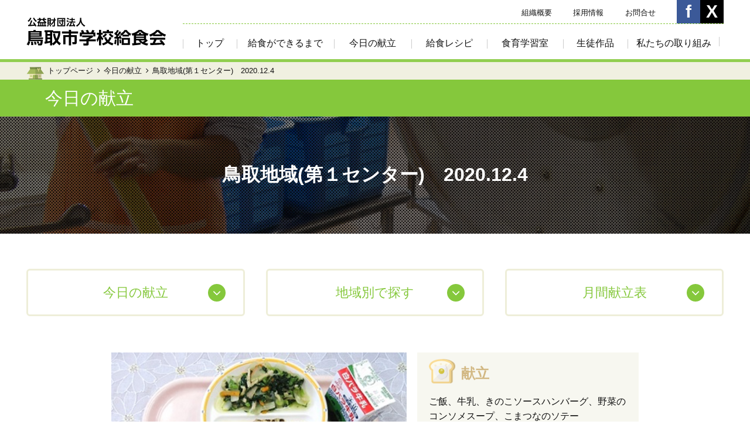

--- FILE ---
content_type: text/html; charset=UTF-8
request_url: https://www.tgk.jp/menu/today/%E9%B3%A5%E5%8F%96%E5%9C%B0%E5%9F%9F%E7%AC%AC%EF%BC%91%E3%82%BB%E3%83%B3%E3%82%BF%E3%83%BC%E3%80%802020-12-4/
body_size: 16544
content:
<!DOCTYPE html>
<html><!-- InstanceBegin template="/Templates/blog.dwt" codeOutsideHTMLIsLocked="false" -->
  <head>
  <!-- Google Tag Manager -->
<script>(function(w,d,s,l,i){w[l]=w[l]||[];w[l].push({'gtm.start':
new Date().getTime(),event:'gtm.js'});var f=d.getElementsByTagName(s)[0],
j=d.createElement(s),dl=l!='dataLayer'?'&l='+l:'';j.async=true;j.src=
'https://www.googletagmanager.com/gtm.js?id='+i+dl;f.parentNode.insertBefore(j,f);
})(window,document,'script','dataLayer','GTM-W3FRVGB');</script>
<!-- End Google Tag Manager -->
    <meta charset="UTF-8">
    <meta http-equiv="X-UA-Compatible" content="IE=edge,chrome=1">
    <meta name="format-detection" content="telephone=no,address=no,email=no">
    <meta property="og:image" content="//www.tgk.jp/misc/ogp.jpg">
    <meta id="viewport" name="viewport" content="width=device-width, initial-scale=1.0, maximum-scale=1.0, user-scalable=no">    <link rel="stylesheet" type="text/css" href="/new-css/reset.css">
    <link rel="stylesheet" type="text/css" href="//maxcdn.bootstrapcdn.com/font-awesome/4.4.0/css/font-awesome.min.css">
    <link rel="stylesheet" type="text/css" href="/new-css/plugin.css">
    <link rel="stylesheet" type="text/css" href="/new-css/layout.css">
    <link rel="stylesheet" type="text/css" href="/new-css/page_menu.css">
    <script src="//ajax.googleapis.com/ajax/libs/jquery/2.1.4/jquery.min.js"></script>
    <script src="/js/plugin.js"></script>
    <script src="/js/script.js"></script>
    <script src="/js/options.js"></script>
    <!-- InstanceBeginEditable name="doctitle" -->
        <title>鳥取地域(第１センター)　2020.12.4（今日の献立） - 鳥取市学校給食会</title>
    <!-- InstanceEndEditable -->
    <!-- InstanceParam name="bodyClass" type="text" value="page_menu" -->
    <!-- InstanceParam name="css" type="text" value="/new-css/page_menu.css" -->
  </head>
  <body id="next" class="page_menu">
<!-- Google Tag Manager (noscript) -->
<noscript><iframe src="https://www.googletagmanager.com/ns.html?id=GTM-W3FRVGB"
height="0" width="0" style="display:none;visibility:hidden"></iframe></noscript>
<!-- End Google Tag Manager (noscript) -->
    <header id="header">
      <div class="wrapper header-wrapper">
        <div class="rows header-row">
          <div class="cols header-col-logo"><span><a href="/"><img src="/misc/logo_header.png" alt="公益財団法人　鳥取市学校給食会"></a></span>
          </div>
        </div>
        <div class="header-nav-pc">
          <nav class="nav-pc">
            <div class="nav-primary">
              <ul class="list-nav-primary">
                <li><a href="/aboutus/">組織概要</a></li>
                <li><a href="/recruit/">採用情報</a></li>
                <li><a href="/contact/">お問合せ</a></li>
              </ul>
              <ul id="buttons-social" class="list-nav-social">
                <li><a href="https://www.facebook.com/TottoriSchoollunch/" target="_blank" class="button-social fb"></a></li>
                <li><a href="https://twitter.com/tgk_jmkk" target="_blank" class="button-social tw"></a></li>
              </ul>
            </div>
            <div class="nav-secondary">
              <ul class="list-nav-secondary">
                <li class="item-nav-top"><a href="/" class="nav-icon-top">トップ</a></li>
                <li class="item-nav-makeup"><a href="/makeup/">給食ができるまで</a></li>
                <li class="item-nav-menu"><a href="/menu/">今日の献立</a></li>
                <li class="item-nav-recipe"><a href="/recipe/">給食レシピ</a></li>
                <li class="item-nav-study"><a href="/study/">食育学習室</a></li>
                <li class="item-nav-poster"><a href="/poster/">生徒作品</a></li>
                <li class="item-nav-efforts"><a href="/efforts/">私たちの取り組み</a></li>
              </ul>
            </div>
          </nav>
        </div>
        <ul class="list-nav-social-sp"></ul>
        <div id="nav-toggle" class="icon-nav-toggle">
          <div class="icon-menubar"><span class="bars bar-1"></span><span class="bars bar-2"></span><span class="bars bar-3"></span></div>
        </div>
        <div class="header-nav-sp">
          <div class="nav-sp-shadow"></div><i id="toggle-close" class="toggle-close"></i>
          <nav class="nav-sp">
            <div class="nav-sp-wrap">
              <h3 class="title title-bar-nav-sp">メニュー</h3>
              <ul class="list-nav-sp">
                <li><a href="/" class="nav-icon-top">トップページ</a></li>
                <li><a href="/makeup/" class="nav-icon-makeup">給食ができるまで</a></li>
                <li><a href="/menu/" class="nav-icon-menu">今日の献立</a></li>
                <li><a href="/recipe/" class="nav-icon-recipe">給食レシピ</a></li>
                <li><a href="/study/" class="nav-icon-study">食育学習室</a></li>
                <li><a href="/poster/" class="nav-icon-poster">生徒作品</a></li>
                <li><a href="/efforts/" class="nav-icon-efforts">私たちの取り組み</a></li>
                <li><a href="/aboutus/" class="nav-icon-none">組織概要</a></li>
                <li><a href="/recruit/" class="nav-icon-none">採用情報</a></li>
                <li><a href="/contact/" class="nav-icon-none">お問合せ</a></li>
                <li><a href="/privacy/" class="nav-icon-none">プライバシーポリシー</a></li>
              </ul>
            </div>
          </nav>
        </div>
      </div>
    </header>
    <main>
      <!-- InstanceBeginEditable name="main" -->
      <div class="area-pankuzu">
        <div class="wrapper wrapper-pankuzu">
          <ul class="list-pankuzu">
            <li><a href="/">トップページ</a></li>
            <li><a href="/menu/today/">今日の献立</a></li>
            <li>鳥取地域(第１センター)　2020.12.4</li>
          </ul>
        </div>
      </div>
      <div class="area-title-next">
        <div class="wrapper wrapper-title-next"><span class="title title-next">今日の献立</span></div>
      </div>
      <div class="area-hero menu archive">
        <div class="wrapper wrapper-title-next">
          <div class="table-hero">
            <div class="cell-hero">
              <h1 class="title title-hero">鳥取地域(第１センター)　2020.12.4</h1><span class="subtitle subtitle-next"></span>
            </div>
          </div>
        </div>
      </div>
      <div class="area-pulldowns">
  <div class="wrapper wrapper-foodmenu-pulldowns">
    <div class="rows row-foodmenu-pulldown">
      <div class="cols col-4">
        <div class="block-menu-dropdown">
          <a href="/menu/today/#foodmenu-top" class="title-dropdown js-dropdown">今日の献立</a>
        </div>
      </div>
      <div class="cols col-4">
        <div class="block-menu-dropdown">
          <h3 class="title-dropdown js-dropdown">地域別で探す</h3>
          <ul class="list-dropdown">
            	<li class="cat-item cat-item-62"><a href="https://www.tgk.jp/today/tottori/">鳥取地域（第1センター）</a>
</li>
	<li class="cat-item cat-item-63"><a href="https://www.tgk.jp/today/tottori-02/">鳥取地域（第2センター）</a>
</li>
	<li class="cat-item cat-item-64"><a href="https://www.tgk.jp/today/tottori-kotou/">鳥取地域（湖東センター）</a>
</li>
	<li class="cat-item cat-item-65"><a href="https://www.tgk.jp/today/kokuhu/">国府・福部地域</a>
</li>
	<li class="cat-item cat-item-66"><a href="https://www.tgk.jp/today/kawabara/">河原・用瀬・佐治地域</a>
</li>
	<li class="cat-item cat-item-67"><a href="https://www.tgk.jp/today/ketaka/">気高地域</a>
</li>
	<li class="cat-item cat-item-68"><a href="https://www.tgk.jp/today/shikano/">鹿野地域</a>
</li>
	<li class="cat-item cat-item-69"><a href="https://www.tgk.jp/today/aoya/">青谷地域</a>
</li>
          </ul>
        </div>
      </div>
      <div class="cols col-4">
              <div class="block-menu-dropdown">
          <h3 class="title-dropdown js-dropdown">月間献立表</h3>
          <ul class="list-dropdown">
                          <li><a href="https://www.tgk.jp/menu/monthly/126198/">2026年1月献立</a></li>
                          <li><a href="https://www.tgk.jp/menu/monthly/125852/">2025年12月献立</a></li>
                          <li><a href="https://www.tgk.jp/menu/monthly/125547/">2025年11月献立</a></li>
                          <li><a href="https://www.tgk.jp/menu/monthly/125130/">2025年10月献立</a></li>
                          <li><a href="https://www.tgk.jp/menu/monthly/124772/">2025年9月献立</a></li>
                          <li><a href="https://www.tgk.jp/menu/monthly/124659/">2025年8月献立</a></li>
                          <li><a href="https://www.tgk.jp/menu/monthly/124396/">2025年7月献立</a></li>
                          <li><a href="https://www.tgk.jp/menu/monthly/124022/">2025年6月献立</a></li>
                          <li><a href="https://www.tgk.jp/menu/monthly/123701/">2025年5月献立</a></li>
                          <li><a href="https://www.tgk.jp/menu/monthly/123402/">2025年4月献立</a></li>
                      </ul>
        </div>
      </div>
    </div>
  </div>
</div>      <div class="area-foodmenu-single">
        <div class="wrapper wrapper-foodmenu wrapper-foodmenu-today">
                    <div class="rows row-single row-foodemenu row-foodmenu-single">
            <div class="cols col-photo">
            <img width="368" height="276" src="https://www.tgk.jp/wp/wp-content/uploads/2020/12/①Ｒ2.12.4.jpg" class="attachment-content-image-today size-content-image-today wp-post-image" alt="鳥取地域(第１センター)　2020.12.4" title="鳥取地域(第１センター)　2020.12.4" decoding="async" fetchpriority="high" />            </div>
            <div class="cols col-content">

              <div class="panel-foodmenu js-foodmenu-height">
                <h2 class="title title-foodmenu icon-title-menu">献立</h2>
                <p>ご飯、牛乳、きのこソースハンバーグ、野菜のコンソメスープ、こまつなのソテー</p>
                <hr class="line-white-full">
                                <h2 class="title title-foodmenu icon-title-menu">今日の地産食材</h2>
                <p>・米(鳥取市) ・牛乳(鳥取県)
・キャベツ(鳥取県中部) ・小松菜(鳥取県中部)　
・しめじ(鳥取市) ・しょうゆ(鳥取県)</p>
                              </div>

            </div>
          </div>
                    <div class="rows row-single row-foodemenu row-foodmenu-single">
            <div class="cols col-full">
              <div class="panel-foodmenu">
                <h2 class="title title-foodmenu icon-title-menu">メッセージ</h2>
                <p>こまつなは年間を通して栽培されていますが、12月から2月にかけて旬を迎える野菜です。寒さに強く、冬の時期は甘みが増すのが特徴です。また、骨や歯のもとになるカルシウムや、貧血を予防するはたらきがある鉄分も多く含まれています。</p>
              </div>
            </div>
          </div>
                            </div>
      </div>
      <div class="area-foodmenu-footer">
        <div class="wrapper wrapper-monthly">
          <div class="rows row-monthly"><a href="/recipe/"><img src="/menu/today/img/bnr_recipe.png" alt="お家で作ろう！人気の給食レシピ"></a></div>
        </div>
      </div>
      <!-- InstanceEndEditable -->
    </main>
    <script>
  var siteTitle = document.title; // サイトタイトルの取得
  var siteUrl = window.location.href; // サイトURLの取得
  $(function(){
    // $('.social-button-twitter').each(function() {$(this).attr('href','https://twitter.com/share?url=' + siteUrl + '&text=' + siteTitle);});
    $('.button-mail-default').each(function() {$(this).attr('href','mailto:?subject=' + siteTitle + '&body=' + siteUrl);});
    $('.social-button-fb').each(function() {$(this).attr('data-href', siteUrl);});
    $('.social-button-line').each(function() {$(this).attr('href', 'http://line.naver.jp/R/msg/text/?' + siteTitle + '　' + siteUrl);});
  });
</script>
<div class="area-social">
  <div class="panel-social">
    <ul class="list-social-buttons">
      <li><span class="button-line-default"><a href="http://line.naver.jp/R/msg/text/?公益社団法人　鳥取市学校給食会　//www.tgk.jp/" class="social-button-line" target="_blank"><img src="/misc/social_line.png" width="80" alt="LINEで送る" /></a></span></li>
      <li><a href="mailto:?subject=公益社団法人　鳥取市学校給食会&amp;body=//www.tgk.jp/" class="button-mail-default"><img src="/misc/social_mail.gif" alt="メールで送る" width="82"/></a></li>
    </ul>
  </div>
</div>    <footer id="footer">
      <div class="area-footer-social">
        <div class="wrapper footer-wrapper footer-wrapper-social">
          <div class="rows footer-row footer-row-social">
            <div class="cols col-social">
              <div class="footer-social-header"><span class="lead-catch">Share Now!</span><span class="lead-semi-medium">SNSで今日の献立配信中！</span></div>
              <div class="footer-social-main">
                <ul class="list-inline-block list-nav-social"></ul>
              </div>
            </div>
            <div class="cols col-bnr">
              <ul class="list-inline-block list-bnrs">
                <li><a href="/recruit/"><img src="/misc/bnr_recruit.png" alt="職員採用"></a></li>
                <li><a href="/aboutus/dealer/"><img src="/misc/bnr_dealer.png" alt="物資納入指定業者"></a></li>
              </ul>
            </div>
          </div>
        </div>
      </div>
      <div class="area-footer-nav">
        <div class="wrapper footer-wrapper footer-wrapper-nav">
          <div class="rows footer-row footer-row-nav">
            <div class="footer-nav-block">
              <div class="block-header">
                <h2 class="title-footer-nav">コンテンツ</h2>
              </div>
              <div class="block-main">
                <ul class="list-footer-nav">
                  <li><a href="/" class="nav-icon-top">トップページ</a></li>
                  <li><a href="/makeup/" class="nav-icon-makeup">給食ができるまで</a></li>
                  <li><a href="/menu/" class="nav-icon-menu">今日の献立</a></li>
                  <li><a href="/recipe/" class="nav-icon-recipe">給食レシピ</a></li>
                  <li><a href="/study/" class="nav-icon-study">食育学習室</a></li>
                  <li><a href="/poster/" class="nav-icon-poster">生徒作品</a></li>
                </ul>
              </div>
            </div>
            <div class="footer-nav-block">
              <div class="block-header">
                <h2 class="title-footer-nav">学校給食会について</h2>
              </div>
              <div class="block-main">
                <ul class="list-footer-nav">
                  <li><a href="/efforts/" class="nav-icon-efforts">私たちの取り組み</a></li>
                  <li><a href="/aboutus/">組織概要</a></li>
                  <li><a href="/recruit/">採用情報</a></li>
                  <li><a href="/privacy/">プライバシーポリシー</a></li>
                </ul>
              </div>
            </div>
          </div>
        </div>
      </div>
      <ul class="footer-list-nav-sp"></ul>
      <div class="area-footer-last">
        <div class="wrapper footer-wrapper footer-wrapper-last">
          <div class="rows footer-row footer-row-last">
            <div class="cols col-logo-footer"><a href="/"><img src="/misc/logo_footer.png" alt="公益財団法人 鳥取市学校給食会"></a></div>
            <div class="cols col-copyright">
              <p><small>Copyright &copy;Tottori city school lunch association All rights reserved.</small></p>
            </div>
          </div>
        </div>
      </div>
    </footer>
    <script src="/js/allpage.js"></script>
  </body>
<!-- InstanceEnd --></html>

--- FILE ---
content_type: application/javascript
request_url: https://www.tgk.jp/js/script.js
body_size: 4165
content:

/*
ユーザーエージェント判別
_ua.Tablet -> タブレットの場合のみtrue
_ua.Mobile -> スマホの場合のみtrue
 */
window._ua = (function(u) {
  return {
    Tablet: u.indexOf('windows') !== -1 && u.indexOf('touch') !== -1 && u.indexOf('tablet pc') === -1 || u.indexOf('ipad') !== -1 || u.indexOf('android') !== -1 && u.indexOf('mobile') === -1 || u.indexOf('firefox') !== -1 && u.indexOf('tablet') !== -1 || u.indexOf('kindle') !== -1 || u.indexOf('silk') !== -1 || u.indexOf('playbook') !== -1 || u.indexOf('macintosh') !== -1 && 'ontouchend' in document,
    Mobile: u.indexOf('windows') !== -1 && u.indexOf('phone') !== -1 || u.indexOf('iphone') !== -1 || u.indexOf('ipod') !== -1 || u.indexOf('android') !== -1 && u.indexOf('mobile') !== -1 || u.indexOf('firefox') !== -1 && u.indexOf('mobile') !== -1 || u.indexOf('blackberry') !== -1
  };
})(window.navigator.userAgent.toLowerCase());


/*
div全体をクリックできるように
 */
(function() {
  return $(function() {
    return $('.box').on('click', function() {
      if ($(this).find('a').attr('target') === '_blank') {
        window.open($(this).find('a').attr('href'), '_blank');
      } else {
        window.location = $(this).find('a').attr('href');
      }
      return false;
    });
  });
})();


/*
セレクトボックスに矢印を追加
（将来的に変更するかもしれない）
 */
if (_ua.Mobile) {
  $(function() {
    return $('select').addClass('append_arrow');
  });
}


/*
フォームのバリデーション
 */
(function() {
  return $(function() {
    var radioChk;
    $('.input-required').on('blur', function() {
      var val;
      val = $(this).val();
      if (val === "") {
        $(this).removeClass('valid');
      } else {
        $(this).addClass('valid');
      }
    });
    radioChk = $('.group-required input[type="radio"]');
    if (radioChk.prop('checked') === true) {
      $(radioChk).closest('.group-required').addClass('valid');
    }
    $('.group-required input[type="radio"]').on('change', function() {
      if ($(this).val() !== '') {
        $(this).closest('.group-required').addClass('valid');
      }
    });
    return $('.group-required').find('input[type="checkbox"]').on('change', function() {
      var flag, selector;
      selector = $(this).closest('.group-required');
      flag = false;
      return $(selector).find('input[type="checkbox"]').each(function() {
        var validate;
        validate = $(this).prop('checked');
        if (validate === true) {
          flag = true;
        }
        if (flag === true) {
          return $(selector).addClass('valid');
        } else {
          return $(selector).removeClass('valid');
        }
      });
    });
  });
})();


/*
スムーススクロール
 */
(function() {
  return $(function() {
    return $('a[href^=#]').on('click', function() {
      var href, position, speed, target;
      speed = 500;
      href = $(this).attr("href");
      target = $(href === "#" || href === "" ? 'html' : href);
      position = target.offset().top;
      $("html, body").animate({
        scrollTop: position
      }, speed, "swing");
      return false;
    });
  });
})();


/*
トップへ戻るボタン
 */
var totop;

totop = function(option) {
  return $(function() {
    $('body').append(option.html);
    $(option.target + ' a[href^=#]').on('click touchstart', function() {
      $('html, body').animate({
        scrollTop: 0
      }, 500);
      return false;
    });
    return $(window).scroll(function() {
      if ($(this).scrollTop() > 110) {
        return $(option.target).fadeIn();
      } else {
        return $(option.target).fadeOut();
      }
    });
  });
};


/*
タブレットの時だけビューポート変更の操作
 */
var viewport;

viewport = function(num) {
  if (_ua.Tablet) {
    return $(function() {
      return $('#viewport').attr('content', 'width=' + num + ', user-scalable=yes');
    });
  }
};


/*
電話リンクの追加
 */
var tel;

tel = function(targetClass, num) {
  if (_ua.Mobile) {
    return $(function() {
      return $(targetClass).wrap('<a href="tel:' + num + '"></a>');
    });
  }
};
